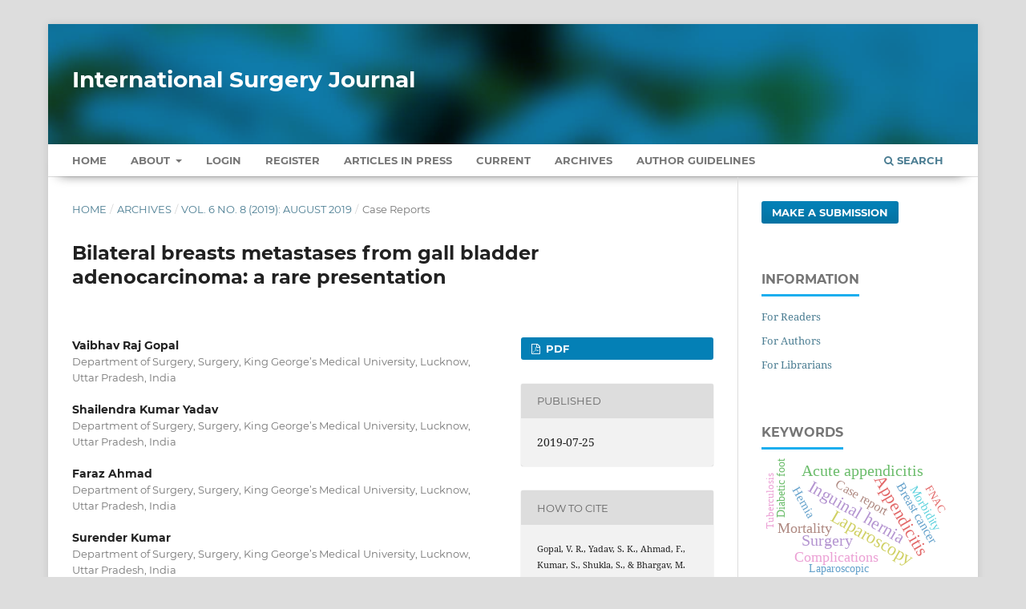

--- FILE ---
content_type: text/html; charset=utf-8
request_url: https://www.ijsurgery.com/index.php/isj/article/view/4537
body_size: 8738
content:
<!DOCTYPE html>
<html lang="en-US" xml:lang="en-US">
<head>
	<meta charset="utf-8">
	<meta name="viewport" content="width=device-width, initial-scale=1.0" />
	<title>
		Bilateral breasts metastases from gall bladder adenocarcinoma: a rare presentation
							| International Surgery Journal
			</title>

	
<meta name="generator" content="Open Journal Systems 3.3.0.13">
<meta name="gs_meta_revision" content="1.1"/>
<meta name="citation_journal_title" content="International Surgery Journal"/>
<meta name="citation_journal_abbrev" content="Int Surg J"/>
<meta name="citation_issn" content="2349-2902"/> 
<meta name="citation_author" content="Vaibhav Raj Gopal"/>
<meta name="citation_author_institution" content="Department of Surgery, Surgery, King George’s Medical University, Lucknow, Uttar Pradesh, India"/>
<meta name="citation_author" content="Shailendra Kumar Yadav"/>
<meta name="citation_author_institution" content="Department of Surgery, Surgery, King George’s Medical University, Lucknow, Uttar Pradesh, India"/>
<meta name="citation_author" content="Faraz Ahmad"/>
<meta name="citation_author_institution" content="Department of Surgery, Surgery, King George’s Medical University, Lucknow, Uttar Pradesh, India"/>
<meta name="citation_author" content="Surender Kumar"/>
<meta name="citation_author_institution" content="Department of Surgery, Surgery, King George’s Medical University, Lucknow, Uttar Pradesh, India"/>
<meta name="citation_author" content="Saumya Shukla"/>
<meta name="citation_author_institution" content="Department of Pathology, Ram Manohar Lohia Institute of Medical Sciences, Lucknow, Uttar Pradesh, India"/>
<meta name="citation_author" content="Mithlesh Bhargav"/>
<meta name="citation_author_institution" content="Sanjay Gandhi Post Graduate Institute of Medical Sciences, Lucknow, Uttar Pradesh, India"/>
<meta name="citation_title" content="Bilateral breasts metastases from gall bladder adenocarcinoma: a rare presentation"/>
<meta name="citation_language" content="en"/>
<meta name="citation_date" content="2019/07/25"/>
<meta name="citation_volume" content="6"/>
<meta name="citation_issue" content="8"/>
<meta name="citation_firstpage" content="3019"/>
<meta name="citation_lastpage" content="3022"/>
<meta name="citation_doi" content="10.18203/2349-2902.isj20193365"/>
<meta name="citation_abstract_html_url" content="https://www.ijsurgery.com/index.php/isj/article/view/4537"/>
<meta name="citation_keywords" xml:lang="en" content="Breast lump"/>
<meta name="citation_keywords" xml:lang="en" content="Gallbladder cancer"/>
<meta name="citation_keywords" xml:lang="en" content="Inflammatory breast cancer"/>
<meta name="citation_pdf_url" content="https://www.ijsurgery.com/index.php/isj/article/download/4537/3120"/>
<meta name="citation_reference" content="Zagouri F, Sergentanis TN, Koulocheri D, Nonni A, Bousiotou A, Domeyer P, et al. Bilateral synchronous breast carcinomas followed by a metastasis to the gallbladder: a case report. World J Surg Oncol. 2007;5(1):101."/>
<meta name="citation_reference" content="Di Vita M, Zanghì A, Lanzafame S, Cavallaro A, Piccolo G, Berretta M, et al. Gallbladder metastases of breast cancer: from clinical-pathological patterns to diagnostic and therapeutic strategy. Clin Ter. 2011;162(5):451-6."/>
<meta name="citation_reference" content="Malik AA, Wani ML, Wani SN, Malik RA, Malik TR. Breast metastasis from carcinoma of gall bladder. Int J Health Allied Sci. 2013;2(1):35-6."/>
<meta name="citation_reference" content="Zhou S, Yu B, Cheng Y, Xu X, Shui R, Bi R, et al. Metastases to the breast from non-mammary malignancies: A clinicopathologic study of 28 cases. Chinese J Pathol. 2014;43(4):231-5."/>
<meta name="citation_reference" content="Barthelmes L, Simpson JS. Douglas-Jones AG, Sweetland HM. Metastasis of primary colon cancer to the breast -leave well alone. Breast Care (Basel). 2010;5(1):23-5."/>
<meta name="citation_reference" content="Tsung SH. Metastasis of Colon Cancer to the Breast. Case Rep Oncol. 2017;10(1):77-80."/>
<meta name="citation_reference" content="Bitencourt AGV, Gama RRM, Graziano L, Negrão EMS, Sabino SMPS, Watanabe AHU, et al. Breast metastases from extramammary malignancies: multimodality imaging aspects. Br J Radiol. 2017;90(1077):20170197."/>
<link rel="schema.DC" href="https://purl.org/dc/elements/1.1/" />
<meta name="DC.Creator.PersonalName" content="Vaibhav Raj Gopal"/>
<meta name="DC.Creator.PersonalName" content="Shailendra Kumar Yadav"/>
<meta name="DC.Creator.PersonalName" content="Faraz Ahmad"/>
<meta name="DC.Creator.PersonalName" content="Surender Kumar"/>
<meta name="DC.Creator.PersonalName" content="Saumya Shukla"/>
<meta name="DC.Creator.PersonalName" content="Mithlesh Bhargav"/>
<meta name="DC.Date.created" scheme="ISO8601" content="2019-07-25"/>
<meta name="DC.Date.dateSubmitted" scheme="ISO8601" content="2019-05-17"/>
<meta name="DC.Date.issued" scheme="ISO8601" content="2019-07-25"/>
<meta name="DC.Date.modified" scheme="ISO8601" content="2019-08-12"/>
<meta name="DC.Description" xml:lang="en" content="Bilateral breasts metastasis from gallbladder adenocarcinoma is very rare and has never been reported. Overall incidence of breast metastasis from other primaries as reported in literature is 0.5-3%. A 38 year female presented with progressive abdominal distension followed by lumps in the left and right breasts consecutively. Abdominal examination revealed a huge right upper quadrant lump, hard in consistency and moving with respiration. CT abdomen suggested gallbladder lump infiltrating liver, colon, duodenum and pylorus. HRUSG of breasts revealed malignant lumps. Histopathology and immuno-histochemistry of breast biopsy confirmed it to be metastatic and not the primary (mammaglobin-, GATA 3 -, CK 19+, GCDFP-). Gallbladder biopsy showed adenocarcinoma with similar marker pattern. A diagnosis of gallbladder carcinoma with secondaries in bilateral breasts was made. Patient received one cycle of platinum based palliative chemotherapy and thereafter was lost to follow up. A proper clinical, radiological and histopathological examination is essential to distinguish primary and metastatic breast lesion due to the difference in the management of both. Overall prognosis is very poor and treatment should be directed towards palliative therapy of primary malignancy."/>
<meta name="DC.Format" scheme="IMT" content="application/pdf"/>
<meta name="DC.Identifier" content="4537"/>
<meta name="DC.Identifier.pageNumber" content="3019-3022"/>
<meta name="DC.Identifier.DOI" content="10.18203/2349-2902.isj20193365"/>
<meta name="DC.Identifier.URI" content="https://www.ijsurgery.com/index.php/isj/article/view/4537"/>
<meta name="DC.Language" scheme="ISO639-1" content="en"/>
<meta name="DC.Rights" content="Copyright (c) 2019 International Surgery Journal"/>
<meta name="DC.Rights" content=""/>
<meta name="DC.Source" content="International Surgery Journal"/>
<meta name="DC.Source.ISSN" content="2349-2902"/>
<meta name="DC.Source.Issue" content="8"/>
<meta name="DC.Source.Volume" content="6"/>
<meta name="DC.Source.URI" content="https://www.ijsurgery.com/index.php/isj"/>
<meta name="DC.Subject" xml:lang="en" content="Breast lump"/>
<meta name="DC.Subject" xml:lang="en" content="Gallbladder cancer"/>
<meta name="DC.Subject" xml:lang="en" content="Inflammatory breast cancer"/>
<meta name="DC.Title" content="Bilateral breasts metastases from gall bladder adenocarcinoma: a rare presentation"/>
<meta name="DC.Type" content="Text.Serial.Journal"/>
<meta name="DC.Type.articleType" content="Case Reports"/>
<link rel="alternate" type="application/atom+xml" href="https://www.ijsurgery.com/index.php/isj/gateway/plugin/AnnouncementFeedGatewayPlugin/atom">
<link rel="alternate" type="application/rdf+xml" href="https://www.ijsurgery.com/index.php/isj/gateway/plugin/AnnouncementFeedGatewayPlugin/rss">
<link rel="alternate" type="application/rss+xml" href="https://www.ijsurgery.com/index.php/isj/gateway/plugin/AnnouncementFeedGatewayPlugin/rss2">
	<link rel="stylesheet" href="https://www.ijsurgery.com/index.php/isj/$$$call$$$/page/page/css?name=stylesheet" type="text/css" /><link rel="stylesheet" href="https://www.ijsurgery.com/lib/pkp/styles/fontawesome/fontawesome.css?v=3.3.0.13" type="text/css" /><link rel="stylesheet" href="https://www.ijsurgery.com/plugins/generic/citations/css/citations.css?v=3.3.0.13" type="text/css" /><link rel="stylesheet" href="https://www.ijsurgery.com/plugins/generic/paperbuzz/paperbuzzviz/assets/css/paperbuzzviz.css?v=3.3.0.13" type="text/css" /><link rel="stylesheet" href="https://www.ijsurgery.com/public/journals/1/styleSheet.css?d=2024-12-26+17%3A37%3A42" type="text/css" />
</head>
<body class="pkp_page_article pkp_op_view" dir="ltr">

	<div class="pkp_structure_page">

				<header class="pkp_structure_head" id="headerNavigationContainer" role="banner">
						 <nav class="cmp_skip_to_content" aria-label="Jump to content links">
	<a href="#pkp_content_main">Skip to main content</a>
	<a href="#siteNav">Skip to main navigation menu</a>
		<a href="#pkp_content_footer">Skip to site footer</a>
</nav>

			<div class="pkp_head_wrapper">

				<div class="pkp_site_name_wrapper">
					<button class="pkp_site_nav_toggle">
						<span>Open Menu</span>
					</button>
										<div class="pkp_site_name">
																<a href="						https://www.ijsurgery.com/index.php/isj/index
					" class="is_text" style="text-transform: none;text-decoration: none;">International Surgery Journal</a>
										</div>
				</div>

				
				<nav class="pkp_site_nav_menu" aria-label="Site Navigation">
					<a id="siteNav"></a>
					<div class="pkp_navigation_primary_row">
						<div class="pkp_navigation_primary_wrapper">
																				<ul id="navigationPrimary" class="pkp_navigation_primary pkp_nav_list">
		<li class><a href="https://www.ijsurgery.com/index.php/isj/index">Home</a></li>
								<li class="">
				<a href="https://www.ijsurgery.com/index.php/isj/about">
					About
				</a>
									<ul>
																					<li class="">
									<a href="https://www.ijsurgery.com/index.php/isj/about">
										About the Journal
									</a>
								</li>
																												<li class="">
									<a href="https://www.ijsurgery.com/index.php/isj/about/submissions">
										Submissions
									</a>
								</li>
																												<li class="">
									<a href="https://www.ijsurgery.com/index.php/isj/about/editorialTeam">
										Editorial Team
									</a>
								</li>
																												<li class="">
									<a href="https://www.ijsurgery.com/index.php/isj/about/privacy">
										Privacy Statement
									</a>
								</li>
																												<li class="">
									<a href="https://www.ijsurgery.com/index.php/isj/about/contact">
										Contact
									</a>
								</li>
																		</ul>
							</li>
															<li class="">
				<a href="https://www.ijsurgery.com/index.php/isj/login">
					Login
				</a>
							</li>
								<li class="">
				<a href="https://www.ijsurgery.com/index.php/isj/user/register">
					Register
				</a>
							</li>
								<li class="">
				<a href="https://www.ijsurgery.com/index.php/isj/issue/view/10">
					Articles In Press
				</a>
							</li>
								<li class="">
				<a href="https://www.ijsurgery.com/index.php/isj/issue/current">
					Current
				</a>
							</li>
								<li class="">
				<a href="https://www.ijsurgery.com/index.php/isj/issue/archive">
					Archives
				</a>
							</li>
				<li class><a href="https://www.ijsurgery.com/index.php/isj/about/submissions#authorGuidelines">Author Guidelines</a></li>
	</ul>

				

																						<div class="pkp_navigation_search_wrapper">
									<a href="https://www.ijsurgery.com/index.php/isj/search" class="pkp_search pkp_search_desktop">
										<span class="fa fa-search" aria-hidden="true"></span>
										Search
									</a>
								</div>
													</div>
					</div>
				</nav>
			</div><!-- .pkp_head_wrapper -->
		</header><!-- .pkp_structure_head -->

						<div class="pkp_structure_content has_sidebar">
			<div class="pkp_structure_main" role="main">
				<a id="pkp_content_main"></a>

<div class="page page_article">
			<nav class="cmp_breadcrumbs" role="navigation" aria-label="You are here:">
	<ol>
		<li>
			<a href="https://www.ijsurgery.com/index.php/isj/index">
				Home
			</a>
			<span class="separator">/</span>
		</li>
		<li>
			<a href="https://www.ijsurgery.com/index.php/isj/issue/archive">
				Archives
			</a>
			<span class="separator">/</span>
		</li>
					<li>
				<a href="https://www.ijsurgery.com/index.php/isj/issue/view/49">
					Vol. 6 No. 8 (2019): August 2019
				</a>
				<span class="separator">/</span>
			</li>
				<li class="current" aria-current="page">
			<span aria-current="page">
									Case Reports
							</span>
		</li>
	</ol>
</nav>
	
		  	 <article class="obj_article_details">

		
	<h1 class="page_title">
		Bilateral breasts metastases from gall bladder adenocarcinoma: a rare presentation
	</h1>

	
	<div class="row">
		<div class="main_entry">

							<section class="item authors">
					<h2 class="pkp_screen_reader">Authors</h2>
					<ul class="authors">
											<li>
							<span class="name">
								Vaibhav Raj Gopal
							</span>
															<span class="affiliation">
									Department of Surgery, Surgery, King George’s Medical University, Lucknow, Uttar Pradesh, India
																	</span>
																				</li>
											<li>
							<span class="name">
								Shailendra Kumar Yadav
							</span>
															<span class="affiliation">
									Department of Surgery, Surgery, King George’s Medical University, Lucknow, Uttar Pradesh, India
																	</span>
																				</li>
											<li>
							<span class="name">
								Faraz Ahmad
							</span>
															<span class="affiliation">
									Department of Surgery, Surgery, King George’s Medical University, Lucknow, Uttar Pradesh, India
																	</span>
																				</li>
											<li>
							<span class="name">
								Surender Kumar
							</span>
															<span class="affiliation">
									Department of Surgery, Surgery, King George’s Medical University, Lucknow, Uttar Pradesh, India
																	</span>
																				</li>
											<li>
							<span class="name">
								Saumya Shukla
							</span>
															<span class="affiliation">
									Department of Pathology, Ram Manohar Lohia Institute of Medical Sciences, Lucknow, Uttar Pradesh, India
																	</span>
																				</li>
											<li>
							<span class="name">
								Mithlesh Bhargav
							</span>
															<span class="affiliation">
									Sanjay Gandhi Post Graduate Institute of Medical Sciences, Lucknow, Uttar Pradesh, India
																	</span>
																				</li>
										</ul>
				</section>
			
																												<section class="item doi">
						<h2 class="label">
														DOI:
						</h2>
						<span class="value">
							<a href="https://doi.org/10.18203/2349-2902.isj20193365">
								https://doi.org/10.18203/2349-2902.isj20193365
							</a>
						</span>
					</section>
							
									<section class="item keywords">
				<h2 class="label">
										Keywords:
				</h2>
				<span class="value">
											Breast lump, 											Gallbladder cancer, 											Inflammatory breast cancer									</span>
			</section>
			
										<section class="item abstract">
					<h2 class="label">Abstract</h2>
					Bilateral breasts metastasis from gallbladder adenocarcinoma is very rare and has never been reported. Overall incidence of breast metastasis from other primaries as reported in literature is 0.5-3%. A 38 year female presented with progressive abdominal distension followed by lumps in the left and right breasts consecutively. Abdominal examination revealed a huge right upper quadrant lump, hard in consistency and moving with respiration. CT abdomen suggested gallbladder lump infiltrating liver, colon, duodenum and pylorus. HRUSG of breasts revealed malignant lumps. Histopathology and immuno-histochemistry of breast biopsy confirmed it to be metastatic and not the primary (mammaglobin-, GATA 3 -, CK 19+, GCDFP-). Gallbladder biopsy showed adenocarcinoma with similar marker pattern. A diagnosis of gallbladder carcinoma with secondaries in bilateral breasts was made. Patient received one cycle of platinum based palliative chemotherapy and thereafter was lost to follow up. A proper clinical, radiological and histopathological examination is essential to distinguish primary and metastatic breast lesion due to the difference in the management of both. Overall prognosis is very poor and treatment should be directed towards palliative therapy of primary malignancy.
				</section>
			
			<div class="item downloads_chart">
	<h3 class="label">
		Metrics
	</h3>
	<div id="paperbuzz"><div id="loading">Metrics Loading ...</div></div>
	<script type="e0ab69452384ddcba9b427d0-text/javascript">
		window.onload = function () {
			var options = {
				paperbuzzStatsJson: JSON.parse('{\"altmetrics_sources\":[{\"events\":null,\"events_count\":169,\"events_count_by_day\":null,\"events_count_by_month\":[{\"count\":2,\"date\":\"2023-02\"},{\"count\":5,\"date\":\"2023-04\"},{\"count\":5,\"date\":\"2023-05\"},{\"count\":3,\"date\":\"2023-06\"},{\"count\":4,\"date\":\"2023-07\"},{\"count\":3,\"date\":\"2023-08\"},{\"count\":5,\"date\":\"2023-09\"},{\"count\":6,\"date\":\"2023-10\"},{\"count\":3,\"date\":\"2023-11\"},{\"count\":1,\"date\":\"2024-01\"},{\"count\":3,\"date\":\"2024-03\"},{\"count\":5,\"date\":\"2024-04\"},{\"count\":5,\"date\":\"2024-05\"},{\"count\":3,\"date\":\"2024-06\"},{\"count\":4,\"date\":\"2024-07\"},{\"count\":4,\"date\":\"2024-08\"},{\"count\":4,\"date\":\"2024-09\"},{\"count\":2,\"date\":\"2024-10\"},{\"count\":2,\"date\":\"2024-11\"},{\"count\":3,\"date\":\"2024-12\"},{\"count\":2,\"date\":\"2025-01\"},{\"count\":3,\"date\":\"2025-02\"},{\"count\":5,\"date\":\"2025-03\"},{\"count\":9,\"date\":\"2025-04\"},{\"count\":2,\"date\":\"2025-05\"},{\"count\":6,\"date\":\"2025-06\"},{\"count\":3,\"date\":\"2025-07\"},{\"count\":8,\"date\":\"2025-08\"},{\"count\":12,\"date\":\"2025-09\"},{\"count\":9,\"date\":\"2025-10\"},{\"count\":13,\"date\":\"2025-11\"},{\"count\":18,\"date\":\"2025-12\"},{\"count\":7,\"date\":\"2026-01\"}],\"events_count_by_year\":[{\"count\":36,\"date\":null},{\"count\":36,\"date\":null},{\"count\":90,\"date\":null},{\"count\":7,\"date\":null}],\"source\":{\"display_name\":\"PDF views\"},\"source_id\":\"pdf\"}]}'),
				minItemsToShowGraph: {
					minEventsForYearly: 10,
					minEventsForMonthly: 10,
					minEventsForDaily: 6,
					minYearsForYearly: 3,
					minMonthsForMonthly: 2,
					minDaysForDaily: 1 //first 30 days only
				},
				graphheight: 150,
				graphwidth: 300,
				showTitle: false,
				showMini: false,
								published_date: [2019, 7, 25],
							}

			var paperbuzzviz = undefined;
			paperbuzzviz = new PaperbuzzViz(options);
			paperbuzzviz.initViz();
		}
	</script>
</div>

																																																						
										<section class="item references" style="word-break: break-word;">
					<h2 class="label">
						References
					</h2>
					<div class="value">
																					<p>Zagouri F, Sergentanis TN, Koulocheri D, Nonni A, Bousiotou A, Domeyer P, et al. Bilateral synchronous breast carcinomas followed by a metastasis to the gallbladder: a case report. World J Surg Oncol. 2007;5(1):101. </p>
															<p>Di Vita M, Zanghì A, Lanzafame S, Cavallaro A, Piccolo G, Berretta M, et al. Gallbladder metastases of breast cancer: from clinical-pathological patterns to diagnostic and therapeutic strategy. Clin Ter. 2011;162(5):451-6. </p>
															<p>Malik AA, Wani ML, Wani SN, Malik RA, Malik TR. Breast metastasis from carcinoma of gall bladder. Int J Health Allied Sci. 2013;2(1):35-6. </p>
															<p>Zhou S, Yu B, Cheng Y, Xu X, Shui R, Bi R, et al. Metastases to the breast from non-mammary malignancies: A clinicopathologic study of 28 cases. Chinese J Pathol. 2014;43(4):231-5. </p>
															<p>Barthelmes L, Simpson JS. Douglas-Jones AG, Sweetland HM. Metastasis of primary colon cancer to the breast -leave well alone. Breast Care (Basel). 2010;5(1):23-5. </p>
															<p>Tsung SH. Metastasis of Colon Cancer to the Breast. Case Rep Oncol. 2017;10(1):77-80. </p>
															<p>Bitencourt AGV, Gama RRM, Graziano L, Negrão EMS, Sabino SMPS, Watanabe AHU, et al. Breast metastases from extramammary malignancies: multimodality imaging aspects. Br J Radiol. 2017;90(1077):20170197. </p>
																		</div>
				</section>
			
		</div><!-- .main_entry -->

		<div class="entry_details">

						
										<div class="item galleys">
					<h2 class="pkp_screen_reader">
						Downloads
					</h2>
					<ul class="value galleys_links">
													<li>
								
	
							

<a class="obj_galley_link pdf" href="https://www.ijsurgery.com/index.php/isj/article/view/4537/3120">

		
	PDF

	</a>
							</li>
											</ul>
				</div>
						
						<div class="item published">
				<section class="sub_item">
					<h2 class="label">
						Published
					</h2>
					<div class="value">
																			<span>2019-07-25</span>
																	</div>
				</section>
							</div>
			
										<div class="item citation">
					<section class="sub_item citation_display">
						<h2 class="label">
							How to Cite
						</h2>
						<div class="value">
							<div id="citationOutput" role="region" aria-live="polite">
								<div class="csl-bib-body">
  <div class="csl-entry">Gopal, V. R., Yadav, S. K., Ahmad, F., Kumar, S., Shukla, S., &#38; Bhargav, M. (2019). Bilateral breasts metastases from gall bladder adenocarcinoma: a rare presentation. <i>International Surgery Journal</i>, <i>6</i>(8), 3019–3022. https://doi.org/10.18203/2349-2902.isj20193365</div>
</div>
							</div>
							<div class="citation_formats">
								<button class="cmp_button citation_formats_button" aria-controls="cslCitationFormats" aria-expanded="false" data-csl-dropdown="true">
									More Citation Formats
								</button>
								<div id="cslCitationFormats" class="citation_formats_list" aria-hidden="true">
									<ul class="citation_formats_styles">
																					<li>
												<a
													aria-controls="citationOutput"
													href="https://www.ijsurgery.com/index.php/isj/citationstylelanguage/get/acm-sig-proceedings?submissionId=4537&amp;publicationId=3750"
													data-load-citation
													data-json-href="https://www.ijsurgery.com/index.php/isj/citationstylelanguage/get/acm-sig-proceedings?submissionId=4537&amp;publicationId=3750&amp;return=json"
												>
													ACM
												</a>
											</li>
																					<li>
												<a
													aria-controls="citationOutput"
													href="https://www.ijsurgery.com/index.php/isj/citationstylelanguage/get/acs-nano?submissionId=4537&amp;publicationId=3750"
													data-load-citation
													data-json-href="https://www.ijsurgery.com/index.php/isj/citationstylelanguage/get/acs-nano?submissionId=4537&amp;publicationId=3750&amp;return=json"
												>
													ACS
												</a>
											</li>
																					<li>
												<a
													aria-controls="citationOutput"
													href="https://www.ijsurgery.com/index.php/isj/citationstylelanguage/get/apa?submissionId=4537&amp;publicationId=3750"
													data-load-citation
													data-json-href="https://www.ijsurgery.com/index.php/isj/citationstylelanguage/get/apa?submissionId=4537&amp;publicationId=3750&amp;return=json"
												>
													APA
												</a>
											</li>
																					<li>
												<a
													aria-controls="citationOutput"
													href="https://www.ijsurgery.com/index.php/isj/citationstylelanguage/get/associacao-brasileira-de-normas-tecnicas?submissionId=4537&amp;publicationId=3750"
													data-load-citation
													data-json-href="https://www.ijsurgery.com/index.php/isj/citationstylelanguage/get/associacao-brasileira-de-normas-tecnicas?submissionId=4537&amp;publicationId=3750&amp;return=json"
												>
													ABNT
												</a>
											</li>
																					<li>
												<a
													aria-controls="citationOutput"
													href="https://www.ijsurgery.com/index.php/isj/citationstylelanguage/get/chicago-author-date?submissionId=4537&amp;publicationId=3750"
													data-load-citation
													data-json-href="https://www.ijsurgery.com/index.php/isj/citationstylelanguage/get/chicago-author-date?submissionId=4537&amp;publicationId=3750&amp;return=json"
												>
													Chicago
												</a>
											</li>
																					<li>
												<a
													aria-controls="citationOutput"
													href="https://www.ijsurgery.com/index.php/isj/citationstylelanguage/get/harvard-cite-them-right?submissionId=4537&amp;publicationId=3750"
													data-load-citation
													data-json-href="https://www.ijsurgery.com/index.php/isj/citationstylelanguage/get/harvard-cite-them-right?submissionId=4537&amp;publicationId=3750&amp;return=json"
												>
													Harvard
												</a>
											</li>
																					<li>
												<a
													aria-controls="citationOutput"
													href="https://www.ijsurgery.com/index.php/isj/citationstylelanguage/get/ieee?submissionId=4537&amp;publicationId=3750"
													data-load-citation
													data-json-href="https://www.ijsurgery.com/index.php/isj/citationstylelanguage/get/ieee?submissionId=4537&amp;publicationId=3750&amp;return=json"
												>
													IEEE
												</a>
											</li>
																					<li>
												<a
													aria-controls="citationOutput"
													href="https://www.ijsurgery.com/index.php/isj/citationstylelanguage/get/modern-language-association?submissionId=4537&amp;publicationId=3750"
													data-load-citation
													data-json-href="https://www.ijsurgery.com/index.php/isj/citationstylelanguage/get/modern-language-association?submissionId=4537&amp;publicationId=3750&amp;return=json"
												>
													MLA
												</a>
											</li>
																					<li>
												<a
													aria-controls="citationOutput"
													href="https://www.ijsurgery.com/index.php/isj/citationstylelanguage/get/turabian-fullnote-bibliography?submissionId=4537&amp;publicationId=3750"
													data-load-citation
													data-json-href="https://www.ijsurgery.com/index.php/isj/citationstylelanguage/get/turabian-fullnote-bibliography?submissionId=4537&amp;publicationId=3750&amp;return=json"
												>
													Turabian
												</a>
											</li>
																					<li>
												<a
													aria-controls="citationOutput"
													href="https://www.ijsurgery.com/index.php/isj/citationstylelanguage/get/vancouver?submissionId=4537&amp;publicationId=3750"
													data-load-citation
													data-json-href="https://www.ijsurgery.com/index.php/isj/citationstylelanguage/get/vancouver?submissionId=4537&amp;publicationId=3750&amp;return=json"
												>
													Vancouver
												</a>
											</li>
																			</ul>
																			<div class="label">
											Download Citation
										</div>
										<ul class="citation_formats_styles">
																							<li>
													<a href="https://www.ijsurgery.com/index.php/isj/citationstylelanguage/download/ris?submissionId=4537&amp;publicationId=3750">
														<span class="fa fa-download"></span>
														Endnote/Zotero/Mendeley (RIS)
													</a>
												</li>
																							<li>
													<a href="https://www.ijsurgery.com/index.php/isj/citationstylelanguage/download/bibtex?submissionId=4537&amp;publicationId=3750">
														<span class="fa fa-download"></span>
														BibTeX
													</a>
												</li>
																					</ul>
																	</div>
							</div>
						</div>
					</section>
				</div>
			
										<div class="item issue">

											<section class="sub_item">
							<h2 class="label">
								Issue
							</h2>
							<div class="value">
								<a class="title" href="https://www.ijsurgery.com/index.php/isj/issue/view/49">
									Vol. 6 No. 8 (2019): August 2019
								</a>
							</div>
						</section>
					
											<section class="sub_item">
							<h2 class="label">
								Section
							</h2>
							<div class="value">
								Case Reports
							</div>
						</section>
					
									</div>
			
															
						
			<div class="item citations-container" data-image-path="https://www.ijsurgery.com/plugins/generic/citations/images/" data-citations-url="https://www.ijsurgery.com/index.php/isj/citations/get?citationsId=10.18203%2F2349-2902.isj20193365&amp;citationsShowList=1&amp;citationsProvider=crossref"
     data-citations-provider="crossref" data-citations-total="1" data-citations-list="1"
     data-show-google="1" data-show-pmc="1">
	<div id="citations-loader"></div>
	<div class="citations-count">
		<div class="citations-count-crossref">
			<img class="img-fluid" src="https://www.ijsurgery.com/plugins/generic/citations/images/crossref.png" alt="Crossref"/>
			<div class="badge_total"></div>
		</div>
		<div class="citations-count-scopus">
			<img src="https://www.ijsurgery.com/plugins/generic/citations/images/scopus.png" alt="Scopus"/>
			<br/>
			<span class="badge_total"></span>
		</div>
		<div class="citations-count-google">
			<a href="https://scholar.google.com/scholar?q=10.18203/2349-2902.isj20193365" target="_blank" rel="noreferrer">
				<img src="https://www.ijsurgery.com/plugins/generic/citations/images/scholar.png" alt="Google Scholar"/>
			</a>
		</div>
		<div class="citations-count-pmc">
			<a href="http://europepmc.org/search?scope=fulltext&query=(REF:10.18203/2349-2902.isj20193365)" target="_blank" rel="noreferrer">
				<img src="https://www.ijsurgery.com/plugins/generic/citations/images/pmc.png" alt="Europe PMC"/>
				<br/>
				<span class="badge_total"></span>
			</a>
		</div>
	</div>
	<div class="citations-list"></div>
    </div>


		</div><!-- .entry_details -->
	</div><!-- .row -->

</article>

	

</div><!-- .page -->

	</div><!-- pkp_structure_main -->

									<div class="pkp_structure_sidebar left" role="complementary" aria-label="Sidebar">
				 
<div class="pkp_block block_make_submission">
	<h2 class="pkp_screen_reader">
		Make a Submission
	</h2>

	<div class="content">
		<a class="block_make_submission_link" href="https://www.ijsurgery.com/index.php/isj/about/submissions">
			Make a Submission
		</a>
	</div>
</div>
<div class="pkp_block block_information">
	<h2 class="title">Information</h2>
	<div class="content">
		<ul>
							<li>
					<a href="https://www.ijsurgery.com/index.php/isj/information/readers">
						For Readers
					</a>
				</li>
										<li>
					<a href="https://www.ijsurgery.com/index.php/isj/information/authors">
						For Authors
					</a>
				</li>
										<li>
					<a href="https://www.ijsurgery.com/index.php/isj/information/librarians">
						For Librarians
					</a>
				</li>
					</ul>
	</div>
</div>
<div class="pkp_block block_Keywordcloud">
	<span class="title">Keywords</span>
	<div class="content" id='wordcloud'></div>

	<script type="e0ab69452384ddcba9b427d0-text/javascript">
	function randomColor() {
		var cores = ['#1f77b4', '#ff7f0e', '#2ca02c', '#d62728', '#9467bd', '#8c564b', '#e377c2', '#7f7f7f', '#bcbd22', '#17becf'];
		return cores[Math.floor(Math.random()*cores.length)];
	}

	document.addEventListener("DOMContentLoaded", function() {
		var keywords = [{"text":"Laparoscopic cholecystectomy","size":175},{"text":"Laparoscopy","size":129},{"text":"Appendicitis","size":127},{"text":"Inguinal hernia","size":127},{"text":"Acute appendicitis","size":111},{"text":"Surgery","size":107},{"text":"Cholecystectomy","size":101},{"text":"Complications","size":94},{"text":"Intestinal obstruction","size":93},{"text":"Mortality","size":89},{"text":"Peritonitis","size":83},{"text":"Laparotomy","size":79},{"text":"Acute pancreatitis","size":73},{"text":"Cholelithiasis","size":72},{"text":"Breast cancer","size":72},{"text":"Surgical site infection","size":71},{"text":"Case report","size":69},{"text":"Risk factors","size":69},{"text":"Perforation","size":68},{"text":"Morbidity","size":61},{"text":"Hernia","size":61},{"text":"Trauma","size":58},{"text":"Laparoscopic","size":57},{"text":"Histopathology","size":57},{"text":"Outcome","size":56},{"text":"Ultrasonography","size":55},{"text":"Recurrence","size":54},{"text":"Incisional hernia","size":49},{"text":"Diabetic foot","size":47},{"text":"Acute abdomen","size":46},{"text":"Diabetic foot ulcer","size":46},{"text":"Intussusception","size":43},{"text":"Management","size":43},{"text":"Diagnosis","size":43},{"text":"FNAC","size":42},{"text":"Carcinoma","size":42},{"text":"COVID-19","size":41},{"text":"Treatment","size":41},{"text":"Pancreatitis","size":41},{"text":"Tuberculosis","size":40},{"text":"Thyroidectomy","size":38},{"text":"Pneumoperitoneum","size":38},{"text":"Laparoscopic surgery","size":37},{"text":"Abdominal pain","size":37},{"text":"Liver abscess","size":36},{"text":"Breast","size":36},{"text":"Appendectomy","size":36},{"text":"Small bowel obstruction","size":36},{"text":"Choledocholithiasis","size":35},{"text":"Wound healing","size":34}];
		var totalWeight = 0;
		var width = 300;
		var height = 200;
		var transitionDuration = 200;	
		var length_keywords = keywords.length;
		var layout = d3.layout.cloud();

		layout.size([width, height])
			.words(keywords)
			.fontSize(function(d)
			{
				return fontSize(+d.size);
			})
			.on('end', draw);
		
		var svg = d3.select("#wordcloud").append("svg")
			.attr("viewBox", "0 0 " + width + " " + height)	
			.attr("width", '100%');		
		
		function update() {
			var words = layout.words();
			fontSize = d3.scaleLinear().range([16, 34]);
			if (words.length) {
				fontSize.domain([+words[words.length - 1].size || 1, +words[0].size]);
			}
		}
		
		keywords.forEach(function(item,index){totalWeight += item.size;});

		update();

		function draw(words, bounds) {
			var w = layout.size()[0],
                h = layout.size()[1];

			scaling = bounds
                ? Math.min(
                      w / Math.abs(bounds[1].x - w / 2),
                      w / Math.abs(bounds[0].x - w / 2),
                      h / Math.abs(bounds[1].y - h / 2),
                      h / Math.abs(bounds[0].y - h / 2),
                  ) / 2
                : 1;

			svg
			.append("g")
			.attr(
                "transform",
                "translate(" + [w >> 1, h >> 1] + ")scale(" + scaling + ")",
            )
			.selectAll("text")
				.data(words)
			.enter().append("text")
				.style("font-size", function(d) { return d.size + "px"; })
				.style("font-family", 'serif')
				.style("fill", randomColor)
				.style('cursor', 'pointer')
				.style('opacity', 0.7)
				.attr('class', 'keyword')
				.attr("text-anchor", "middle")
				.attr("transform", function(d) {
					return "translate(" + [d.x, d.y] + ")rotate(" + d.rotate + ")";
				}) 
				.text(function(d) { return d.text; })
				.on("click", function(d, i){
					window.location = "https://www.ijsurgery.com/index.php/isj/search?query=QUERY_SLUG".replace(/QUERY_SLUG/, encodeURIComponent(''+d.text+''));
				})
				.on("mouseover", function(d, i) {
					d3.select(this).transition()
						.duration(transitionDuration)
						.style('font-size',function(d) { return (d.size + 3) + "px"; })
						.style('opacity', 1);
				})
				.on("mouseout", function(d, i) {
					d3.select(this).transition()
						.duration(transitionDuration)
						.style('font-size',function(d) { return d.size + "px"; })
						.style('opacity', 0.7);
				})
				.on('resize', function() { update() });
		}

		layout.start();

	});

	</script>
</div><div class="pkp_block block_web_feed">
	<h2 class="title">Current Issue</h2>
	<div class="content">
		<ul>
			<li>
				<a href="https://www.ijsurgery.com/index.php/isj/gateway/plugin/WebFeedGatewayPlugin/atom">
					<img src="https://www.ijsurgery.com/lib/pkp/templates/images/atom.svg" alt="Atom logo">
				</a>
			</li>
			<li>
				<a href="https://www.ijsurgery.com/index.php/isj/gateway/plugin/WebFeedGatewayPlugin/rss2">
					<img src="https://www.ijsurgery.com/lib/pkp/templates/images/rss20_logo.svg" alt="RSS2 logo">
				</a>
			</li>
			<li>
				<a href="https://www.ijsurgery.com/index.php/isj/gateway/plugin/WebFeedGatewayPlugin/rss">
					<img src="https://www.ijsurgery.com/lib/pkp/templates/images/rss10_logo.svg" alt="RSS1 logo">
				</a>
			</li>
		</ul>
	</div>
</div>

			</div><!-- pkp_sidebar.left -->
			</div><!-- pkp_structure_content -->

<div class="pkp_structure_footer_wrapper" role="contentinfo">
	<a id="pkp_content_footer"></a>

	<div class="pkp_structure_footer">

					<div class="pkp_footer_content">
				<p>International Surgery Journal. Copyright © 2025.</p>
<p>Print ISSN: 2349-3305 | Online ISSN: 2349-2902</p>
<p><a href="mailto:medipeditor@gmail.com" target="_blank" rel="noopener">medipeditor@gmail.com</a> / <a href="mailto:editor@ijsurgery.com">editor@ijsurgery.com</a></p>
			</div>
			</div>
</div><!-- pkp_structure_footer_wrapper -->

</div><!-- pkp_structure_page -->

<script src="https://www.ijsurgery.com/lib/pkp/lib/vendor/components/jquery/jquery.min.js?v=3.3.0.13" type="e0ab69452384ddcba9b427d0-text/javascript"></script><script src="https://www.ijsurgery.com/lib/pkp/lib/vendor/components/jqueryui/jquery-ui.min.js?v=3.3.0.13" type="e0ab69452384ddcba9b427d0-text/javascript"></script><script src="https://www.ijsurgery.com/plugins/themes/default/js/lib/popper/popper.js?v=3.3.0.13" type="e0ab69452384ddcba9b427d0-text/javascript"></script><script src="https://www.ijsurgery.com/plugins/themes/default/js/lib/bootstrap/util.js?v=3.3.0.13" type="e0ab69452384ddcba9b427d0-text/javascript"></script><script src="https://www.ijsurgery.com/plugins/themes/default/js/lib/bootstrap/dropdown.js?v=3.3.0.13" type="e0ab69452384ddcba9b427d0-text/javascript"></script><script src="https://www.ijsurgery.com/plugins/themes/default/js/main.js?v=3.3.0.13" type="e0ab69452384ddcba9b427d0-text/javascript"></script><script src="https://www.ijsurgery.com/plugins/generic/citationStyleLanguage/js/articleCitation.js?v=3.3.0.13" type="e0ab69452384ddcba9b427d0-text/javascript"></script><script src="https://d3js.org/d3.v4.js?v=3.3.0.13" type="e0ab69452384ddcba9b427d0-text/javascript"></script><script src="https://cdnjs.cloudflare.com/ajax/libs/d3-tip/0.9.1/d3-tip.min.js?v=3.3.0.13" type="e0ab69452384ddcba9b427d0-text/javascript"></script><script src="https://www.ijsurgery.com/plugins/generic/paperbuzz/paperbuzzviz/paperbuzzviz.js?v=3.3.0.13" type="e0ab69452384ddcba9b427d0-text/javascript"></script><script src="https://www.ijsurgery.com/plugins/generic/citations/js/citations.js?v=3.3.0.13" type="e0ab69452384ddcba9b427d0-text/javascript"></script><script src="https://cdn.jsdelivr.net/gh/holtzy/D3-graph-gallery@master/LIB/d3.layout.cloud.js?v=3.3.0.13" type="e0ab69452384ddcba9b427d0-text/javascript"></script><script type="e0ab69452384ddcba9b427d0-text/javascript">
(function (w, d, s, l, i) { w[l] = w[l] || []; var f = d.getElementsByTagName(s)[0],
j = d.createElement(s), dl = l != 'dataLayer' ? '&l=' + l : ''; j.async = true; 
j.src = 'https://www.googletagmanager.com/gtag/js?id=' + i + dl; f.parentNode.insertBefore(j, f); 
function gtag(){dataLayer.push(arguments)}; gtag('js', new Date()); gtag('config', i); })
(window, document, 'script', 'dataLayer', 'UA-130662560-5');
</script>


<script src="/cdn-cgi/scripts/7d0fa10a/cloudflare-static/rocket-loader.min.js" data-cf-settings="e0ab69452384ddcba9b427d0-|49" defer></script><script defer src="https://static.cloudflareinsights.com/beacon.min.js/vcd15cbe7772f49c399c6a5babf22c1241717689176015" integrity="sha512-ZpsOmlRQV6y907TI0dKBHq9Md29nnaEIPlkf84rnaERnq6zvWvPUqr2ft8M1aS28oN72PdrCzSjY4U6VaAw1EQ==" data-cf-beacon='{"version":"2024.11.0","token":"7e16d4c9334141ee94fdcf8db0e4d38d","r":1,"server_timing":{"name":{"cfCacheStatus":true,"cfEdge":true,"cfExtPri":true,"cfL4":true,"cfOrigin":true,"cfSpeedBrain":true},"location_startswith":null}}' crossorigin="anonymous"></script>
</body>
</html>
